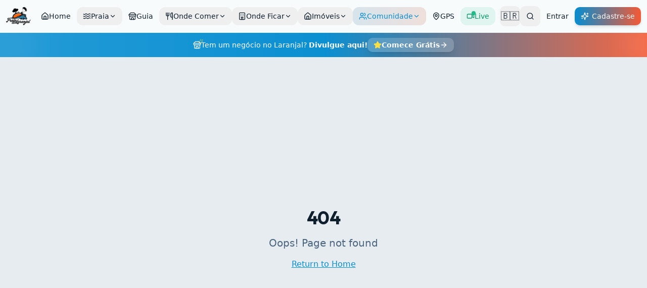

--- FILE ---
content_type: text/html; charset=utf-8
request_url: https://praiadolaranjal.tur.br/wd-oficina-mecanica-praia-do-laranjal/
body_size: 1960
content:
<!doctype html>
<html lang="pt-BR">
  <head>
    <meta charset="UTF-8" />
    <meta name="viewport" content="width=device-width, initial-scale=1.0" />
    
    <!-- Preconnect to external resources -->
    <link rel="preconnect" href="https://fonts.googleapis.com" />
    <link rel="preconnect" href="https://fonts.gstatic.com" crossorigin />
    <link rel="dns-prefetch" href="https://storage.googleapis.com" />
    
    <!-- Primary Meta Tags -->
    <title>Portal Praia do Laranjal em Pelotas / RS</title>
    <meta name="description" content="Seu guia completo para conhecer, curtir e aproveitar tudo que a Praia do Laranjal tem a oferecer. Turismo, comércio local e comunidade em um só lugar.">
    <meta name="author" content="Portal Praia do Laranjal" />
    <meta name="robots" content="index, follow, max-image-preview:large, max-snippet:-1, max-video-preview:-1" />
    <meta name="googlebot" content="index, follow" />
    
    <!-- Geographic Meta Tags (GEO/LEO) -->
    <meta name="geo.region" content="BR-RS" />
    <meta name="geo.placename" content="Praia do Laranjal, Pelotas" />
    <meta name="geo.position" content="-31.7704;-52.3097" />
    <meta name="geo.country" content="BR" />
    <meta name="ICBM" content="-31.7704, -52.3097" />
    <meta property="og:latitude" content="-31.7704" />
    <meta property="og:longitude" content="-52.3097" />
    <meta property="place:location:latitude" content="-31.7704" />
    <meta property="place:location:longitude" content="-52.3097" />
    
    <!-- Theme -->
    <meta name="theme-color" content="#0369a1" />
    <meta name="mobile-web-app-capable" content="yes" />
    <meta name="apple-mobile-web-app-capable" content="yes" />
    <meta name="apple-mobile-web-app-status-bar-style" content="default" />
    
    <!-- Prerender hint for SPA -->
    <meta name="fragment" content="!" />
    
    <!-- Language -->
    <link rel="alternate" hreflang="pt-BR" href="https://praiadolaranjal.tur.br/" />
    <link rel="alternate" hreflang="x-default" href="https://praiadolaranjal.tur.br/" />
    
    <!-- Open Graph -->
    <meta property="og:type" content="website" />
    <meta property="og:locale" content="pt_BR" />
    <meta property="og:site_name" content="Portal Praia do Laranjal" />
    <meta property="og:image" content="https://storage.googleapis.com/gpt-engineer-file-uploads/kbS7Nn79NXYqb4BrSyPnoBa03xx1/social-images/social-1766552771907-443228344_7668453273177041_7030835209029581513_n.jpg">
    <meta property="og:title" content="Portal Praia do Laranjal em Pelotas / RS">
    <meta property="og:description" content="Seu guia completo para conhecer, curtir e aproveitar tudo que a Praia do Laranjal tem a oferecer. Turismo, comércio local e comunidade em um só lugar.">

    <!-- Twitter Card -->
    <meta name="twitter:card" content="summary_large_image" />
    <meta name="twitter:site" content="@praiadolaranjal" />
    <meta name="twitter:image" content="https://storage.googleapis.com/gpt-engineer-file-uploads/kbS7Nn79NXYqb4BrSyPnoBa03xx1/social-images/social-1766552771907-443228344_7668453273177041_7030835209029581513_n.jpg">
    <meta name="twitter:title" content="Portal Praia do Laranjal em Pelotas / RS">
    <meta name="twitter:description" content="Seu guia completo para conhecer, curtir e aproveitar tudo que a Praia do Laranjal tem a oferecer. Turismo, comércio local e comunidade em um só lugar.">
    
    <!-- Favicon -->
    <link rel="icon" type="image/x-icon" href="https://storage.googleapis.com/gpt-engineer-file-uploads/kbS7Nn79NXYqb4BrSyPnoBa03xx1/uploads/1766552747188-443228344_7668453273177041_7030835209029581513_n.jpg">
    <script type="module" crossorigin src="/assets/index-DGm0IUD2.js"></script>
    <link rel="stylesheet" crossorigin href="/assets/index-BX733nms.css">
  <link rel="manifest" href="/manifest.webmanifest"><script id="vite-plugin-pwa:register-sw" src="/registerSW.js"></script><script defer src="https://praiadolaranjal.tur.br/~flock.js" data-proxy-url="https://praiadolaranjal.tur.br/~api/analytics"></script></head>

  <body>
    <div id="root" class="notranslate" translate="no"></div>
    <div id="google_translate_element" style="display:none"></div>
  </body>
</html>
